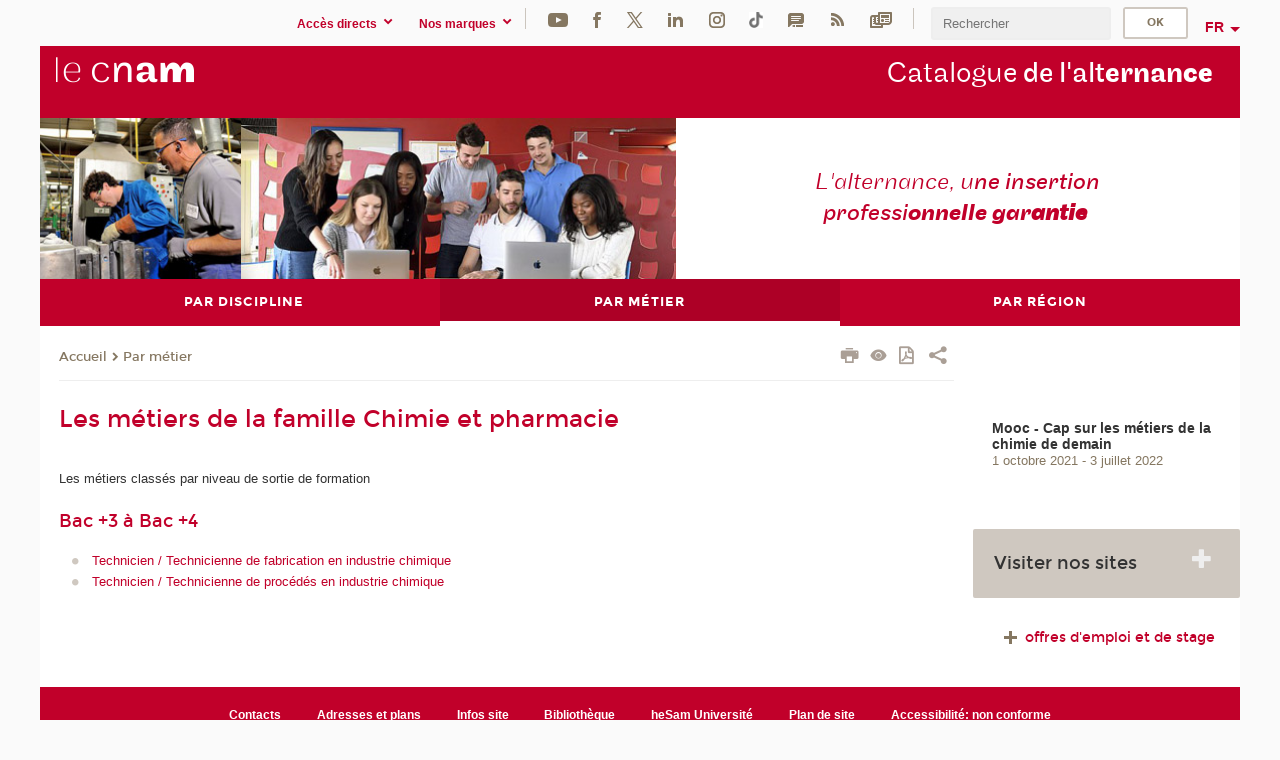

--- FILE ---
content_type: text/html;charset=UTF-8
request_url: https://alternance.cnam.fr/par-metier/chimie-et-pharmacie-1172669.kjsp?RH=1389778068281
body_size: 9487
content:




















<!DOCTYPE html>
<!--[if IE 8]> <html class="ie8 oldie no-js" xmlns="http://www.w3.org/1999/xhtml" lang="fr" xml:lang="fr"> <![endif]-->
<!--[if gt IE 8]><!--> <html class="no-js" xmlns="http://www.w3.org/1999/xhtml" lang="fr" xml:lang="fr"> <!--<![endif]-->
<head>
    <meta name="viewport" content="width=device-width, initial-scale=1.0" />
    















        <meta itemprop="description" content="" />
        <meta property="og:description" content="" />
        <meta itemprop="name" content="Chimie&#x20;et&#x20;pharmacie" />
        <meta property="og:title" content="Chimie&#x20;et&#x20;pharmacie" />
        <meta property="og:site_name" content="Catalogue&#x20;de&#x20;l&#x27;alternance" />
        <meta property="og:type" content="article" />
        <meta property="og:url" content="https://alternance.cnam.fr/par-metier/chimie-et-pharmacie-1172669.kjsp?RH=1389778068281" />
        <meta itemprop="image" content="https://alternance.cnam.fr&#x2f;images&#x2f;logo.png" />
        <meta property="og:image" content="https://alternance.cnam.fr&#x2f;images&#x2f;logo.png" />
<meta http-equiv="content-type" content="text/html; charset=utf-8" />
<title>Chimie et pharmacie | Catalogue de l'alternance | Cnam</title><link rel="canonical" href="https://formation.cnam.fr/chimie-et-pharmacie/chimie-et-pharmacie-1172669.kjsp" /><link rel="shortcut icon" type="image/x-icon" href="https://alternance.cnam.fr/jsp/images/favicon.ico" />
<link rel="icon" type="image/png" href="https://alternance.cnam.fr/jsp/images/favicon.png" />
<meta http-equiv="pragma" content="no-cache" />

<link rel="schema.DC" href="http://purl.org/dc/elements/1.1/" />
<meta name="DC.Title" content="Chimie&#x20;et&#x20;pharmacie&#x20;&#x7c;&#x20;Catalogue&#x20;de&#x20;l&#x27;alternance&#x20;&#x7c;&#x20;Cnam" />
<meta name="DC.Creator" content="Cnam" />
<meta name="DC.Subject" lang="fr-FR" content="" />
<meta name="DC.Description" lang="fr-FR" content="" />
<meta name="DC.Publisher" content="Cnam" />
<meta name="DC.Date.created" scheme="W3CDTF" content="20260126 00:00:00.0" />
<meta name="DC.Date.modified" scheme="W3CDTF" content="20260126 00:00:00.0" />
<meta name="DC.Language" scheme="RFC3066" content="fr-FR" />
<meta name="DC.Rights" content="Copyright &copy;Conservatoire national des arts et métiers" />

<meta name="author" lang="fr_FR" content="Cnam" />
<meta name="keywords" content="" />
<meta name="description" content="" />
<meta name="Date-Creation-yyyymmdd" content="20260126 00:00:00.0" />
<meta name="Date-Revision-yyyymmdd" content="20260126 00:00:00.0" />
<meta name="copyright" content="Copyright &copy;Conservatoire national des arts et métiers" />
<meta name="reply-to" content="cms@cnam.fr" />
<meta name="category" content="Internet" />

    <meta name="robots" content="index, follow" />

<meta name="distribution" content="global" />
<meta name="identifier-url" content="https://alternance.cnam.fr/" />
<meta name="resource-type" content="document" />
<meta name="expires" content="-1" />
<meta name="Generator" content="" />
<meta name="Formatter" content="" />
    
    <link rel="start" title="Accueil" href="https://alternance.cnam.fr/" />
    
    <link rel="alternate" type="application/rss+xml" title="Fil RSS des dix dernières actualités" href="https://alternance.cnam.fr/adminsite/webservices/export_rss.jsp?NOMBRE=10&amp;CODE_RUBRIQUE=catalt&amp;LANGUE=0" />

    <link rel="stylesheet" type="text/css" media="screen" href="https://alternance.cnam.fr/jsp/styles/fonts/icones/IcoMoon.css" />
    <link rel="stylesheet" type="text/css" media="screen" href="https://alternance.cnam.fr/jsp/styles/fonts.css" />
    <link rel="stylesheet" type="text/css" media="screen" href="https://alternance.cnam.fr/jsp/styles/extension-galerie.css" />
    <!--[if lte IE 8]>
    <link rel="stylesheet" type="text/css" media="screen" href="https://alternance.cnam.fr/jsp/styles/all-old-ie.css" />
    <script>'header|footer|main|article|section|audio|video|source'.replace(/\w+/g,function(t){document.createElement(t)})</script>
    <script type="text/javascript" src="https://alternance.cnam.fr/adminsite/scripts/libs/ie8-shims.js"></script>
    <![endif]-->
    <!--[if gt IE 8]><!-->
    <link rel="stylesheet" type="text/css" media="screen" href="https://alternance.cnam.fr/jsp/styles/screen.css" />
    <!--<![endif]-->
    <link rel="stylesheet" type="text/css" media="screen" href="https://alternance.cnam.fr/wro/jQueryCSS/7bd5832b3be32ce6eeeab7c3f97decf8cb618101.css"/>
    <link rel="stylesheet" type="text/css" media="print" href="https://alternance.cnam.fr/wro/styles-print/6bb61dd7e6436be9da16491d333d5fc1c0c6716a.css"/>
    <link rel="stylesheet" type="text/css" media="screen" href="https://alternance.cnam.fr/wro/styles/eb57c25ff0ffddc60fdc7550a2ba2ba683ce697a.css"/>
    










<style type="text/css" media="screen">

	#menu_principal>li{
		
		width:33.33%;
	}


/*  remplacer par variable bandeau (de site) usine à sites */

</style>


    

    <script type="text/javascript">
        var html = document.getElementsByTagName('html')[0];
        html.className = html.className.replace('no-js', 'js');
    </script>
    

    
    
    <script type="text/javascript" src="https://alternance.cnam.fr/adminsite/fcktoolbox/fckeditor/fckeditor.js"></script>
    <script type="text/javascript" src="https://alternance.cnam.fr/wro/scripts/717a17b0cdcdc1d468fbeedba4cdddfccb9e6da5.js"></script>

    



<!-- Matomo Script A-->
<script>
    var _paq = window._paq = window._paq || [];
    /* tracker methods like "setCustomDimension" should be called before "trackPageView" */
    _paq.push(['trackPageView']);
    _paq.push(['enableLinkTracking']);
    (function () {
        var u = "https://pascal.cnam.fr/";
        _paq.push(['setTrackerUrl', u + 'matomo.php']);
        _paq.push(['setSiteId', '76']);
        var d = document, g = d.createElement('script'), s = d.getElementsByTagName('script')[0];
        g.async = true;
        g.src = u + 'matomo.js';
        s.parentNode.insertBefore(g, s);
    })();
</script>
<!-- End Matomo Code -->



</head>
<body id="body" class="fiche famillemetier rubrique consultation">







<header>
	<div id="header_deco">
	    <div id="bandeau_outils">
	    	 <button id="menu-principal-bouton" class="plier-deplier__bouton" aria-expanded="false">
                <span class="css-icon-menu"></span>
                <span class="icon-libelle">Menu</span>
            </button>
		    <p id="liens_evitement">
		        <a href="#sans_nav_avec_encadres">Contenu</a> |
		        <a href="#menu_principal">Navigation</a> |
		        <a href="#acces_directs">Accès directs</a>  |
		        <a href="#connexion">Connexion</a>
		    </p>
		    






		    
		    	






   <div id="acces-directs" class="acces-direct plier-deplier mobile-menu__item js-mobile-menu__item">
       <button class="button bouton-bandeau plier-deplier__bouton">
           <span class="icon-libelle">Accès directs</span>
           <span class="icon icon-chevron_down"></span>
       </button>
       <div class="plier-deplier__contenu plier-deplier__contenu--clos mobile-menu__level js-mobile-menu__level">
           <div>
               <ul>
              	 
                   <li class="mobile-menu__item js-mobile-menu__item">                       
                   		<a href="https://alternance.cnam.fr/repertoire-des-centres-regionaux/" class="type_rubrique_0001">
                   			<span class="mobile-menu__item__picto"><img src="/medias/photo/picto-24px-wg8c-regions-alt_1466677173513-png"/></span><!--
                   			--><span class="mobile-menu__item__libelle">Répertoire des centres régionaux</span>
                   		</a>                     
                   </li>
                 
                   <li class="mobile-menu__item js-mobile-menu__item">                       
                   		<a href="https://alternance.cnam.fr/espace-numerique-de-formation/" class="type_rubrique_0004">
                   			<!--
                   			--><span class="mobile-menu__item__libelle">Espace numérique de formation</span>
                   		</a>                     
                   </li>
                 
                   <li class="mobile-menu__item js-mobile-menu__item">                       
                   		<a href="https://alternance.cnam.fr/handi-cnam/" class="type_rubrique_0004">
                   			<span class="mobile-menu__item__picto"><img src="/medias/photo/picto-24px-wg8c-handi-cnam_1469200995688-png"/></span><!--
                   			--><span class="mobile-menu__item__libelle">Handi'Cnam</span>
                   		</a>                     
                   </li>
                 
                   <li class="mobile-menu__item js-mobile-menu__item">                       
                   		<a href="https://alternance.cnam.fr/cnam-blog/" class="type_rubrique_0001">
                   			<span class="mobile-menu__item__picto"><img src="/medias/photo/picto-blog_1562248441902-png"/></span><!--
                   			--><span class="mobile-menu__item__libelle">Cnam blog</span>
                   		</a>                     
                   </li>
                 
                   <li class="mobile-menu__item js-mobile-menu__item">                       
                   		<a href="https://alternance.cnam.fr/musee-des-arts-et-metiers/" class="type_rubrique_0004">
                   			<span class="mobile-menu__item__picto"><img src="/medias/photo/picto-24px-wg8c-musee_1466677105776-png"/></span><!--
                   			--><span class="mobile-menu__item__libelle">Musée des arts et métiers</span>
                   		</a>                     
                   </li>
                 
                   <li class="mobile-menu__item js-mobile-menu__item">                       
                   		<a href="https://alternance.cnam.fr/la-boutique-du-cnam/" class="type_rubrique_0004">
                   			<span class="mobile-menu__item__picto"><img src="/medias/photo/picto-24px-wg8c-boutique_1466676772117-png"/></span><!--
                   			--><span class="mobile-menu__item__libelle">La boutique du Cnam</span>
                   		</a>                     
                   </li>
                 
                   <li class="mobile-menu__item js-mobile-menu__item">                       
                   		<a href="https://alternance.cnam.fr/acces-a-intracnam/" class="type_rubrique_0004">
                   			<span class="mobile-menu__item__picto"><img src="/medias/photo/picto-24px-wg8c-intranet_1466677065451-png"/></span><!--
                   			--><span class="mobile-menu__item__libelle">Accès à intraCnam</span>
                   		</a>                     
                   </li>
                 
               </ul>
           </div><!-- -->
		</div><!-- .plier-deplier__contenu -->
	</div><!-- #acces-directs .plier-deplier -->

		    
		    






   <div id="menu-composantes" class="acces-direct plier-deplier mobile-menu__item js-mobile-menu__item">
       <button class="button bouton-bandeau plier-deplier__bouton">
           <span class="icon-libelle">Nos marques</span>
           <span class="icon icon-chevron_down"></span>
       </button>
       <div class="plier-deplier__contenu plier-deplier__contenu--clos mobile-menu__level js-mobile-menu__level">
           <div>
               <ul>
              	 
                   <li class="mobile-menu__item js-mobile-menu__item">
                   		<a href="https://alternance.cnam.fr/cestes/">
                   			<!--
                   			--><span class="mobile-menu__item__libelle">Cestes</span>
                   		</a>
                   </li>
                 
                   <li class="mobile-menu__item js-mobile-menu__item">
                   		<a href="https://alternance.cnam.fr/cnam-entreprises/">
                   			<!--
                   			--><span class="mobile-menu__item__libelle">Cnam entreprises</span>
                   		</a>
                   </li>
                 
                   <li class="mobile-menu__item js-mobile-menu__item">
                   		<a href="https://alternance.cnam.fr/ecole-pasteur-cnam/">
                   			<!--
                   			--><span class="mobile-menu__item__libelle">École Pasteur-Cnam</span>
                   		</a>
                   </li>
                 
                   <li class="mobile-menu__item js-mobile-menu__item">
                   		<a href="https://alternance.cnam.fr/ecole-vaucanson/">
                   			<!--
                   			--><span class="mobile-menu__item__libelle">École Vaucanson</span>
                   		</a>
                   </li>
                 
                   <li class="mobile-menu__item js-mobile-menu__item">
                   		<a href="https://alternance.cnam.fr/eicnam/">
                   			<!--
                   			--><span class="mobile-menu__item__libelle">EICnam</span>
                   		</a>
                   </li>
                 
                   <li class="mobile-menu__item js-mobile-menu__item">
                   		<a href="https://alternance.cnam.fr/enass/">
                   			<!--
                   			--><span class="mobile-menu__item__libelle">ENASS</span>
                   		</a>
                   </li>
                 
                   <li class="mobile-menu__item js-mobile-menu__item">
                   		<a href="https://alternance.cnam.fr/enjmin/">
                   			<!--
                   			--><span class="mobile-menu__item__libelle">Enjmin</span>
                   		</a>
                   </li>
                 
                   <li class="mobile-menu__item js-mobile-menu__item">
                   		<a href="https://alternance.cnam.fr/esgt/">
                   			<!--
                   			--><span class="mobile-menu__item__libelle">ESGT</span>
                   		</a>
                   </li>
                 
                   <li class="mobile-menu__item js-mobile-menu__item">
                   		<a href="https://alternance.cnam.fr/iat/">
                   			<!--
                   			--><span class="mobile-menu__item__libelle">IAT</span>
                   		</a>
                   </li>
                 
                   <li class="mobile-menu__item js-mobile-menu__item">
                   		<a href="https://alternance.cnam.fr/ich/">
                   			<!--
                   			--><span class="mobile-menu__item__libelle">ICH</span>
                   		</a>
                   </li>
                 
                   <li class="mobile-menu__item js-mobile-menu__item">
                   		<a href="https://alternance.cnam.fr/icsv/">
                   			<!--
                   			--><span class="mobile-menu__item__libelle">ICSV</span>
                   		</a>
                   </li>
                 
                   <li class="mobile-menu__item js-mobile-menu__item">
                   		<a href="https://alternance.cnam.fr/iffi/">
                   			<!--
                   			--><span class="mobile-menu__item__libelle">IFFI</span>
                   		</a>
                   </li>
                 
                   <li class="mobile-menu__item js-mobile-menu__item">
                   		<a href="https://alternance.cnam.fr/ihie-sset/">
                   			<!--
                   			--><span class="mobile-menu__item__libelle">IHIE-SSET</span>
                   		</a>
                   </li>
                 
                   <li class="mobile-menu__item js-mobile-menu__item">
                   		<a href="https://alternance.cnam.fr/iim/">
                   			<!--
                   			--><span class="mobile-menu__item__libelle">IIM</span>
                   		</a>
                   </li>
                 
                   <li class="mobile-menu__item js-mobile-menu__item">
                   		<a href="https://alternance.cnam.fr/inetop/">
                   			<!--
                   			--><span class="mobile-menu__item__libelle">Inetop</span>
                   		</a>
                   </li>
                 
                   <li class="mobile-menu__item js-mobile-menu__item">
                   		<a href="https://alternance.cnam.fr/inseac/">
                   			<!--
                   			--><span class="mobile-menu__item__libelle">INSEAC</span>
                   		</a>
                   </li>
                 
                   <li class="mobile-menu__item js-mobile-menu__item">
                   		<a href="https://alternance.cnam.fr/institut-de-technologie/">
                   			<!--
                   			--><span class="mobile-menu__item__libelle">Institut de technologie</span>
                   		</a>
                   </li>
                 
                   <li class="mobile-menu__item js-mobile-menu__item">
                   		<a href="https://alternance.cnam.fr/intd/">
                   			<!--
                   			--><span class="mobile-menu__item__libelle">INTD</span>
                   		</a>
                   </li>
                 
                   <li class="mobile-menu__item js-mobile-menu__item">
                   		<a href="https://alternance.cnam.fr/intec/">
                   			<!--
                   			--><span class="mobile-menu__item__libelle">Intec</span>
                   		</a>
                   </li>
                 
                   <li class="mobile-menu__item js-mobile-menu__item">
                   		<a href="https://alternance.cnam.fr/intechmer/">
                   			<!--
                   			--><span class="mobile-menu__item__libelle">Intechmer</span>
                   		</a>
                   </li>
                 
                   <li class="mobile-menu__item js-mobile-menu__item">
                   		<a href="https://alternance.cnam.fr/istna/">
                   			<!--
                   			--><span class="mobile-menu__item__libelle">Istna</span>
                   		</a>
                   </li>
                 
                   <li class="mobile-menu__item js-mobile-menu__item">
                   		<a href="https://alternance.cnam.fr/itip/">
                   			<!--
                   			--><span class="mobile-menu__item__libelle">ITIP</span>
                   		</a>
                   </li>
                 
               </ul>
           </div><!-- -->
		</div><!-- .plier-deplier__contenu -->
	</div><!-- #menu-composantes .plier-deplier -->

		    






    <div class="reseaux-sociaux">
        <div>
            <span class="reseaux-sociaux__libelle">Réseaux sociaux</span>
            <ul class="reseaux-sociaux__liste">
            
                <li class="reseaux-sociaux__item">
                    <a href="https://alternance.cnam.fr/youtube/" class="type_rubrique_0004" title="YouTube"><span><img src="/medias/photo/rs-header-youtube-fafafa_1479822313326-png" alt="picto-YouTube" /></span></a>
                </li>
            
                <li class="reseaux-sociaux__item">
                    <a href="https://alternance.cnam.fr/facebook/" class="type_rubrique_0004" title="Facebook"><span><img src="/medias/photo/rs-header-facebook-fafafa_1479822212444-png" alt="picto-Facebook" /></span></a>
                </li>
            
                <li class="reseaux-sociaux__item">
                    <a href="https://alternance.cnam.fr/twitter/" class="type_rubrique_0004" title="Twitter"><span><img src="/medias/photo/rs-header-x-fafafa_1693906626049-png" alt="picto-Twitter" /></span></a>
                </li>
            
                <li class="reseaux-sociaux__item">
                    <a href="https://alternance.cnam.fr/linkedin/" class="type_rubrique_0004" title="LinkedIn"><span><img src="/medias/photo/rs-header-linkedin-fafafa_1479822260102-png" alt="picto-LinkedIn" /></span></a>
                </li>
            
                <li class="reseaux-sociaux__item">
                    <a href="https://alternance.cnam.fr/instagram/" class="type_rubrique_0004" title="Instagram"><span><img src="/medias/photo/rs-header-instagram-fafafa_1479822239948-png" alt="picto-Instagram" /></span></a>
                </li>
            
                <li class="reseaux-sociaux__item">
                    <a href="https://alternance.cnam.fr/tiktok/" class="type_rubrique_0004" title="Tiktok"><span><img src="/medias/photo/rs-header-tiktok_1648539264345-png" alt="picto-Tiktok" /></span></a>
                </li>
            
                <li class="reseaux-sociaux__item">
                    <a href="https://alternance.cnam.fr/blog/" class="type_rubrique_0004" title="Blog"><span><img src="/medias/photo/rs-header-blog-fafafa_1492781943288-png" alt="picto-Blog" /></span></a>
                </li>
            
                <li class="reseaux-sociaux__item">
                    <a href="https://alternance.cnam.fr/rss/" class="type_rubrique_0004" title="RSS"><span><img src="/medias/photo/flux-rss_1521190418158-png" alt="picto-RSS" /></span></a>
                </li>
            
                <li class="reseaux-sociaux__item">
                    <a href="https://alternance.cnam.fr/newsletter/" class="type_rubrique_0001" title="Newsletter"><span><img src="/medias/photo/rs-header-newsletter-fafafa_1601651001790-png" alt="picto-Newsletter" /></span></a>
                </li>
            
            </ul>
        </div>
    </div><!-- .reseaux-sociaux -->

		    









<div id="recherche-simple" class="plier-deplier">
        <div class="recherche-simple-Top">
	        <form class="form-recherche-simple-Top"  action="/servlet/com.jsbsoft.jtf.core.SG?EXT=cnam&amp;PROC=RECHERCHE_SIMPLE&amp;ACTION=RECHERCHE&amp;RF=1389778068281&amp;RH=1389778068281&amp;ID_REQ=1769612316143" method="post">
	            <input type="hidden" name="#ECRAN_LOGIQUE#" value="RECHERCHE" />
	            <input type="hidden" name="ACTION" value="VALIDER" />
	            <input type="hidden" name="LANGUE_SEARCH" value="0" />
	            <input type="hidden" name="CODE_RUBRIQUE" value="catalt" />
	            <input type="hidden" name="SITE_CLOISONNE" value="1" />
	            <input type="hidden" name="CODE_SITE_DISTANT" value="" />
	            <input type="hidden" name="SEARCH_SOUSRUBRIQUES" value="true" />
	            <input type="hidden" name="SEARCH_EXCLUSIONOBJET" value="" />
	            <input type="hidden" name="RH" value="1389778068281" />
	            <input type="hidden" name="OBJET" value="TOUS" />
	            <label for="MOTS_CLEFS">Recherche</label>
	            <input name="QUERY" role="search" type="text" id="MOTS_CLEFS" value="" placeholder="Rechercher" title="Rechercher par mots-clés" />
	            <input type="submit" value="ok" />
	            
	        </form>
    </div><!-- .plier-deplier__contenu -->
</div><!-- #recherche-simple .plier-deplier -->

		    







<div id="versions" class="plier-deplier">
        <button class="plier-deplier__bouton versions__item" aria-expanded="false">fr</button>
        <div class="plier-deplier__contenu plier-deplier__contenu--clos">
	        <div><!--
	        --><ul><!----><li class="versions__item versions_en"  lang="en"><a href="https://www.cnam.eu/site-en/" hreflang="en">
	                        en
	                      </a></li><!----></ul><!--
	    --></div><!-- 
       --></div><!-- .plier-deplier__contenu -->
    </div><!-- #versions -->
    
	    </div> <!-- #bandeau_outils -->
		
	    <div id="banniere">
	   		











<div class="banniere clearfix" role="banner">
		<div class="banniere__logo-structure">
	            <a href="https://www.cnam.fr/" class="banniere__logo" title="Retour à la page d'accueil">
					<img src="/jsp/styles/img/logo_cnam_blanc_transp.png" alt="logo-Catalogue de l'alternance" title="Retour à la page d'accueil" />
	            </a>

			
		</div>
		
         
        	<a href="https://alternance.cnam.fr/" class="banniere__intitule" title="Retour à l’accueil du site"><!-- 
	        	
	        		--><span class="fragment_0">Catalogue</span><!--
	        		
	        		--><span class="fragment_1"> de l'alt</span><!--
	        		
	        		--><span class="fragment_2">ernan</span><!--
	        		
	        		--><span class="fragment_3">ce</span><!--
	        		
        	 --></a>
       
</div><!-- .banniere -->
	    </div>
	    
		     <a id="bandeau" href="https://alternance.cnam.fr/">
		   		




	<div class="bandeau__fragmente clearfix">
		<!-- Images -->
		<div class="bandeau__fragmente-images">
			<!-- les <img> sont en visibility hidden pour maintenir le ratio de largeur de l'image sur le div parent, qui est ensuite rempli avec le background cover -->
			
				<div class="effet10">
					<div class="itemwrap">
						<div class="bandeau__fragmente-image bandeau__fragmente-image-1 effetIn2" style="background-image:url('/uas/alias111/NOM_PROPRIETE_BANDEAU_IMAGE_1/petite.jpg')">				
							<img src="/uas/alias111/NOM_PROPRIETE_BANDEAU_IMAGE_1/petite.jpg">
						</div>
					</div>
				</div>
			
			
				<div class="effet13">
					<div class="itemwrap">
						<div class="bandeau__fragmente-image bandeau__fragmente-image-2 effetIn2" style="background-image:url('/uas/alias111/NOM_PROPRIETE_BANDEAU_IMAGE_2/grande-def.jpg')">				
							<img src="/uas/alias111/NOM_PROPRIETE_BANDEAU_IMAGE_2/grande-def.jpg">
						</div>
					</div>
				</div>
			
		</div>
		
		<!-- Message-->
		<div class="bandeau__fragmente-message effet5"><div class="itemwrap"><div class="bandeau__fragmente-message-effet effetIn2"><!--
			
		       		--><span class="fragment_0">L'alternance, u</span><!--
		       		
		       		--><span class="fragment_1">ne insertion professi</span><!--
		       		
		       		--><span class="fragment_2">onnelle gar</span><!--
		       		
		       		--><span class="fragment_3">antie</span><!--
		       		
		--><span class="typewritterEffect">&nbsp;</span></div></div></div>
	</div>


		    </a>
		
	    <div id="menu" role="navigation" aria-expanded="false">
	        








    <ul id="menu_principal" class="menu_principal--riche mobile-menu__level js-mobile-menu__level"><!--
	            --><li class=" mobile-menu__item js-mobile-menu__item">
	            
	            <a href="https://alternance.cnam.fr/par-discipline/" class="js-menu-link type_rubrique_0001" aria-expanded="false"><span>Par discipline</span></a>
	            
	          </li><!-- 
	            --><li class="menu_principal-actif  mobile-menu__item js-mobile-menu__item">
	            
	            <a href="https://alternance.cnam.fr/par-metier/" class="js-menu-link type_rubrique_0001" aria-expanded="false"><span>Par métier</span></a>
	            
	          </li><!-- 
	            --><li class=" mobile-menu__item js-mobile-menu__item">
	            
	            <a href="#2" class="js-menu-link type_rubrique_" aria-expanded="false"><span>Par région</span></a>
	            
		            <div class="plier-deplier__contenu plier-deplier__contenu--clos mobile-menu__level js-mobile-menu__level ">
	                   <div class="menu_principal__col">
		                    <ul><!-- 
		                     	
		                        --><li class=" mobile-menu__item js-mobile-menu__item">
		                            <a href="https://alternance.cnam.fr/par-region/auvergne-rhone-alpes/" class="type_rubrique_9001">Auvergne-Rhône-Alpes</a>
			                        
		                        </li><!--
		                        --><li class=" mobile-menu__item js-mobile-menu__item">
		                            <a href="https://alternance.cnam.fr/par-region/bourgogne-franche-comte/" class="type_rubrique_9001">Bourgogne Franche-Comté</a>
			                        
		                        </li><!--
		                        --><li class=" mobile-menu__item js-mobile-menu__item">
		                            <a href="https://alternance.cnam.fr/par-region/bretagne/" class="type_rubrique_9001">Bretagne</a>
			                        
		                        </li><!--
		                        --><li class=" mobile-menu__item js-mobile-menu__item">
		                            <a href="https://alternance.cnam.fr/par-region/centre-val-de-loire/" class="type_rubrique_9001">Centre-Val de Loire</a>
			                        
		                        </li><!--
		                        --><li class=" mobile-menu__item js-mobile-menu__item">
		                            <a href="https://alternance.cnam.fr/par-region/grand-est/" class="type_rubrique_9001">Grand Est</a>
			                        
		                        </li><!--
		                        --><li class=" mobile-menu__item js-mobile-menu__item">
		                            <a href="https://alternance.cnam.fr/par-region/hauts-de-france/" class="type_rubrique_9001">Hauts-de-France</a>
			                        
		                        </li><!--
		                        --><li class=" mobile-menu__item js-mobile-menu__item">
		                            <a href="https://alternance.cnam.fr/par-region/ile-de-france/" class="type_rubrique_9001">Ile-de-France</a>
			                        
		                        </li><!--
		                        --><li class=" mobile-menu__item js-mobile-menu__item">
		                            <a href="https://alternance.cnam.fr/par-region/normandie/" class="type_rubrique_9001">Normandie</a>
			                        
		                        </li><!--
		                        --><li class=" mobile-menu__item js-mobile-menu__item">
		                            <a href="https://alternance.cnam.fr/par-region/nouvelle-aquitaine/" class="type_rubrique_9001">Nouvelle Aquitaine</a>
			                        
		                        </li><!--
		                        --><li class=" mobile-menu__item js-mobile-menu__item">
		                            <a href="https://alternance.cnam.fr/par-region/occitanie/" class="type_rubrique_9001">Occitanie</a>
			                        
		                        </li><!--
		                        --><li class=" mobile-menu__item js-mobile-menu__item">
		                            <a href="https://alternance.cnam.fr/par-region/pays-de-la-loire/" class="type_rubrique_9001">Pays-de-la-Loire</a>
			                        
		                        </li><!--
		                        --><li class=" mobile-menu__item js-mobile-menu__item">
		                            <a href="https://alternance.cnam.fr/par-region/provence-alpes-cote-d-azur/" class="type_rubrique_9001">Provence Alpes Côte d'azur</a>
			                        
		                        </li><!--
		                        --><li class=" mobile-menu__item js-mobile-menu__item">
		                            <a href="#2" class="type_rubrique_">DOM-TOM:</a>
			                        
		                        </li><!--
		                        --><li class=" mobile-menu__item js-mobile-menu__item">
		                            <a href="https://alternance.cnam.fr/par-region/la-guadeloupe/" class="type_rubrique_9001">La Guadeloupe</a>
			                        
		                        </li><!--
		                        --><li class=" mobile-menu__item js-mobile-menu__item">
		                            <a href="https://alternance.cnam.fr/par-region/la-martinique/" class="type_rubrique_9001">La Martinique</a>
			                        
		                        </li><!--
		                        --><li class=" mobile-menu__item js-mobile-menu__item">
		                            <a href="https://alternance.cnam.fr/par-region/la-reunion/" class="type_rubrique_9001">La Réunion</a>
			                        
		                        </li><!--
		                        --><li class=" mobile-menu__item js-mobile-menu__item">
		                            <a href="https://alternance.cnam.fr/par-region/mayotte/" class="type_rubrique_9001">Mayotte</a>
			                        
		                        </li><!--
		                        --><li class=" mobile-menu__item js-mobile-menu__item">
		                            <a href="https://alternance.cnam.fr/par-region/polynesie/" class="type_rubrique_9001">Polynésie</a>
			                        
		                        </li><!--
		                        --><li class=" mobile-menu__item js-mobile-menu__item">
		                            <a href="#2" class="type_rubrique_">Etranger</a>
			                        
		                        </li><!--
		                        --><li class=" mobile-menu__item js-mobile-menu__item">
		                            <a href="https://alternance.cnam.fr/par-region/liban/" class="type_rubrique_9001">Liban</a>
			                        
		                        </li><!--
		                    --></ul>
	                   </div>
	                    
		           </div>
	           
	          </li><!-- 
    --></ul><!-- #menu_principal -->
	        <div class="separateur"></div>
	    </div> <!-- #menu -->
    </div>
</header>

<main id="page">
    <div id="page_deco">
        <div id="contenu-encadres">
            <div id="sans_nav_avec_encadres" class="contenu" role="main">
                
                    <div class="contenu__outils clearfix">
	                    















<p id="fil_ariane"><a href='https://alternance.cnam.fr'><span>Accueil</span></a><span class='icon icon-chevron_right'></span><a href="https://alternance.cnam.fr/par-metier/">Par métier</a></p>
            <p class="fil_ariane__position"></p>

	                    











<ul class="actions-fiche">

<!--  <li class="actions-fiche__item actions-fiche__item--panier"> -->

<!-- 		 <input type="hidden" id="isPresentPanier" name="isPresentPanier" value="false" /> -->




<!--     </li> -->
    
    <li class="actions-fiche__item actions-fiche__item--print">
        <button title="Imprimer" onclick="window.print(); return false;"><span aria-hidden="true" class="icon icon-print"></span><span class="actions-fiche__libelle">Imprimer</span></button>
    </li>
    <li class="actions-fiche__item actions-fiche__item--print">
        <a href="/par-metier/chimie-et-pharmacie-1172669.kjsp?RH=1389778068281&versiontexte=true" title="Version texte" target="_blank"><span aria-hidden="true" class="icon icon-eye2"></span></a>
    </li>
    
	
	<li class="actions-fiche__item actions-fiche__item--pdf">
		<a title="Version PDF" href="https://alternance.cnam.fr/par-metier/chimie-et-pharmacie-1172669.kjsp?RH=1389778068281&amp;toPdf=true" rel="nofollow">
			<span aria-hidden="true" class="icon icon-file-pdf-o"></span>
			<span class="actions-fiche__libelle">Version PDF</span>
		</a>
	</li>
	
    <li class="actions-fiche__item plier-deplier actions-fiche__item--share">
        <button class="plier-deplier__bouton" aria-expanded="false" title="Partager"><span aria-hidden="true" class="icon icon-share"></span><span class="actions-fiche__libelle">Partager</span></button>
        <div class="plier-deplier__contenu plier-deplier__contenu--clos partage-reseauxsociaux">
            <span>Partager cette page</span>
            <ul><!----><li class="partage-reseauxsociaux__item partage-reseauxsociaux__item--facebook">
                        <a href="https://www.facebook.com/sharer/sharer.php?s=100&u=https://alternance.cnam.fr/par-metier/chimie-et-pharmacie-1172669.kjsp?RH=1389778068281" title="Facebook">
                            <span aria-hidden="true" class="icon icon-facebook"></span>
                            <span class="actions-fiche__libelle">Facebook</span>
                        </a>
                    </li><!----><li class="partage-reseauxsociaux__item partage-reseauxsociaux__item--twitter">
                        <a href="https://twitter.com/intent/tweet?url=https%3A%2F%2Falternance.cnam.fr%2Fpar-metier%2Fchimie-et-pharmacie-1172669.kjsp%3FRH%3D1389778068281&via=lecnam&text=Chimie+et+pharmacie" title="Twitter">
                            <span aria-hidden="true" class="icon icon-twitter"></span>
                            <span class="actions-fiche__libelle">Twitter</span>
                        </a>
                    </li><!----><li class="partage-reseauxsociaux__item partage-reseauxsociaux__item--linkedin">
                        <a href="https://www.linkedin.com/shareArticle?mini=true&url=https://alternance.cnam.fr/par-metier/chimie-et-pharmacie-1172669.kjsp?RH=1389778068281" title="Linkedin">
                            <span aria-hidden="true" class="icon icon-linkedin"></span>
                            <span class="actions-fiche__libelle">Linkedin</span>
                        </a>
                    </li><!----></ul>
        </div>
    </li></ul><!-- .actions-fiche -->

                    </div>
                    
                    
                        <h1>Les métiers de la famille Chimie et pharmacie</h1>
                    












<div class="contenu-fiche"><!-- 

    

    --><div class="contenu-fiche__element">
        
            <p>Les métiers classés par niveau de sortie de formation</p>
        
        <h2 class="contenu-fiche__element-titre-bac4">Bac +3 à Bac +4</h2>
        <ul class="contenu-fiche__liste">
            
            <li class="contenu-fiche__liste-element">
                <a class="contenu-fiche__lien" href="https://alternance.cnam.fr/par-metier/technicien-technicienne-de-fabrication-en-industrie-chimique-1173008.kjsp?RH=1389778068281&amp;RF=1389778068281&FROM_FAMILLE=H23&NIVEAU=NIVEAU_DIPLOME_2">Technicien / Technicienne de fabrication en industrie chimique
                </a>
            </li>
            
            <li class="contenu-fiche__liste-element">
                <a class="contenu-fiche__lien" href="https://alternance.cnam.fr/par-metier/technicien-technicienne-de-procedes-en-industrie-chimique-1173009.kjsp?RH=1389778068281&amp;RF=1389778068281&FROM_FAMILLE=H23&NIVEAU=NIVEAU_DIPLOME_2">Technicien / Technicienne de procédés en industrie chimique
                </a>
            </li>
            
        </ul>
        
    </div><!-- 

 --></div>





            </div> <!-- .contenu -->
            









<div id="encadres" role="complementary">
        
        














        













	<div class="encadre encadre_fiche encadre--0"><div class="encadre_contenu encadre__contenu--0">
				<p><span class="klist"></span></p><ul class="objets actualites ">			<li>								<!-- VIGNETTE -->								<div class="vignette_deco2">					<!-- TITRE -->																	<strong><a href="https://foad.cnam.fr/nos-moocs/mooc-cap-sur-les-metiers-de-la-chimie-de-demain-1142980.kjsp?RH=1389778068281" class="lien_interne">Mooc - Cap sur les métiers de la chimie de demain</a></strong>															<!-- DATE -->											<div class="date"><!-- 															 --><span>1 octobre 2021</span><!-- 																						 --><span>3 juillet 2022</span><!-- 													 --></div>															<!-- LIEU -->															<!-- RESUME -->									</div> <!-- .vignette_deco2 -->			</li>		</ul><p></p>

<p></p>
			</div><!-- .encadre_contenu .encadre__contenu -->
		
	</div><!-- .encadre_fiche .encadre -->

	<div class="encadre encadre_fiche encadre--5"><h2 class="encadre__titre--5">
				Visiter nos sites
				
					<span aria-hidden="true" class="icon encrade-button icon-plus encadre__icon--open--5"></span>
				
			</h2><div class="encadre_contenu encadre__contenu--5">
				<p></p>

<ul>
	<li><a class="type_rubrique_0001 lien_interne" href="https://chimie-vivant-sante.cnam.fr/epn-chimie-vivant-sante-cvs-/" title="chimie-vivant-sante.cnam.fr">Chimie Vivant Santé</a></li>
	<li><a class="type_rubrique_0001 lien_interne" href="https://chimie-generale.cnam.fr/chimie-generale/" title="chimie-generale.cnam.fr">Chimie générale</a></li>
	<li><a class="type_rubrique_0001 lien_interne" href="https://chimie-formulation.cnam.fr/chimie-moleculaire-et-formulation/" title="Chimie moléculaire et formulation">Chimie moléculaire et formulation</a></li>
	<li><a class="type_rubrique_0001 lien_interne" href="https://genie-analytique.cnam.fr/analyse-chimique-et-bioanalyse-accueil-32880.kjsp?RH=1389778068281&amp;RF=stam" title="genie-analytique.cnam.fr">Génie analytique</a></li>
</ul>

<p></p>
			</div><!-- .encadre_contenu .encadre__contenu -->
		
	</div><!-- .encadre_fiche .encadre -->

	<div class="encadre encadre_fiche encadre--0"><div class="encadre_contenu encadre__contenu--0">
				<p></p>

<h4 style="text-align: center;"><a class="lien_interne" href="https://formation.cnam.fr/chimie-et-pharmacie/offre-s-d-emploi-et-de-stage-dans-le-domaine-chimie-pharmacie-1180595.kjsp?RH=1389778068281" title=""><img alt="en savoir plus" src="https://alternance.cnam.fr/medias/photo/plus-emploi_1467016489677-png?ID_FICHE=574" style="margin: 0px; float: none;" title="en savoir plus"> offres d'emploi et de stage</a></h4>
			</div><!-- .encadre_contenu .encadre__contenu -->
		
	</div><!-- .encadre_fiche .encadre -->


        














        














        













</div><!-- #encadres -->

            </div><!-- #contenu-encadres -->
            </div><!-- #page_deco -->
            <div class="separateur"></div>
        </main> <!-- #page -->

        <footer id="pied_deco">
        	<div class="pied_element_mobile">
	        	






			    






   <div id="acces-directs" class="acces-direct plier-deplier mobile-menu__item js-mobile-menu__item">
       <button class="button bouton-bandeau plier-deplier__bouton">
           <span class="icon-libelle">Accès directs</span>
           <span class="icon icon-chevron_down"></span>
       </button>
       <div class="plier-deplier__contenu plier-deplier__contenu--clos mobile-menu__level js-mobile-menu__level">
           <div>
               <ul>
              	 
                   <li class="mobile-menu__item js-mobile-menu__item">                       
                   		<a href="https://alternance.cnam.fr/repertoire-des-centres-regionaux/" class="type_rubrique_0001">
                   			<span class="mobile-menu__item__picto"><img src="/medias/photo/picto-24px-wg8c-regions-alt_1466677173513-png"/></span><!--
                   			--><span class="mobile-menu__item__libelle">Répertoire des centres régionaux</span>
                   		</a>                     
                   </li>
                 
                   <li class="mobile-menu__item js-mobile-menu__item">                       
                   		<a href="https://alternance.cnam.fr/espace-numerique-de-formation/" class="type_rubrique_0004">
                   			<!--
                   			--><span class="mobile-menu__item__libelle">Espace numérique de formation</span>
                   		</a>                     
                   </li>
                 
                   <li class="mobile-menu__item js-mobile-menu__item">                       
                   		<a href="https://alternance.cnam.fr/handi-cnam/" class="type_rubrique_0004">
                   			<span class="mobile-menu__item__picto"><img src="/medias/photo/picto-24px-wg8c-handi-cnam_1469200995688-png"/></span><!--
                   			--><span class="mobile-menu__item__libelle">Handi'Cnam</span>
                   		</a>                     
                   </li>
                 
                   <li class="mobile-menu__item js-mobile-menu__item">                       
                   		<a href="https://alternance.cnam.fr/cnam-blog/" class="type_rubrique_0001">
                   			<span class="mobile-menu__item__picto"><img src="/medias/photo/picto-blog_1562248441902-png"/></span><!--
                   			--><span class="mobile-menu__item__libelle">Cnam blog</span>
                   		</a>                     
                   </li>
                 
                   <li class="mobile-menu__item js-mobile-menu__item">                       
                   		<a href="https://alternance.cnam.fr/musee-des-arts-et-metiers/" class="type_rubrique_0004">
                   			<span class="mobile-menu__item__picto"><img src="/medias/photo/picto-24px-wg8c-musee_1466677105776-png"/></span><!--
                   			--><span class="mobile-menu__item__libelle">Musée des arts et métiers</span>
                   		</a>                     
                   </li>
                 
                   <li class="mobile-menu__item js-mobile-menu__item">                       
                   		<a href="https://alternance.cnam.fr/la-boutique-du-cnam/" class="type_rubrique_0004">
                   			<span class="mobile-menu__item__picto"><img src="/medias/photo/picto-24px-wg8c-boutique_1466676772117-png"/></span><!--
                   			--><span class="mobile-menu__item__libelle">La boutique du Cnam</span>
                   		</a>                     
                   </li>
                 
                   <li class="mobile-menu__item js-mobile-menu__item">                       
                   		<a href="https://alternance.cnam.fr/acces-a-intracnam/" class="type_rubrique_0004">
                   			<span class="mobile-menu__item__picto"><img src="/medias/photo/picto-24px-wg8c-intranet_1466677065451-png"/></span><!--
                   			--><span class="mobile-menu__item__libelle">Accès à intraCnam</span>
                   		</a>                     
                   </li>
                 
               </ul>
           </div><!-- -->
		</div><!-- .plier-deplier__contenu -->
	</div><!-- #acces-directs .plier-deplier -->

			    






   <div id="menu-composantes" class="acces-direct plier-deplier mobile-menu__item js-mobile-menu__item">
       <button class="button bouton-bandeau plier-deplier__bouton">
           <span class="icon-libelle">Nos marques</span>
           <span class="icon icon-chevron_down"></span>
       </button>
       <div class="plier-deplier__contenu plier-deplier__contenu--clos mobile-menu__level js-mobile-menu__level">
           <div>
               <ul>
              	 
                   <li class="mobile-menu__item js-mobile-menu__item">
                   		<a href="https://alternance.cnam.fr/cestes/">
                   			<!--
                   			--><span class="mobile-menu__item__libelle">Cestes</span>
                   		</a>
                   </li>
                 
                   <li class="mobile-menu__item js-mobile-menu__item">
                   		<a href="https://alternance.cnam.fr/cnam-entreprises/">
                   			<!--
                   			--><span class="mobile-menu__item__libelle">Cnam entreprises</span>
                   		</a>
                   </li>
                 
                   <li class="mobile-menu__item js-mobile-menu__item">
                   		<a href="https://alternance.cnam.fr/ecole-pasteur-cnam/">
                   			<!--
                   			--><span class="mobile-menu__item__libelle">École Pasteur-Cnam</span>
                   		</a>
                   </li>
                 
                   <li class="mobile-menu__item js-mobile-menu__item">
                   		<a href="https://alternance.cnam.fr/ecole-vaucanson/">
                   			<!--
                   			--><span class="mobile-menu__item__libelle">École Vaucanson</span>
                   		</a>
                   </li>
                 
                   <li class="mobile-menu__item js-mobile-menu__item">
                   		<a href="https://alternance.cnam.fr/eicnam/">
                   			<!--
                   			--><span class="mobile-menu__item__libelle">EICnam</span>
                   		</a>
                   </li>
                 
                   <li class="mobile-menu__item js-mobile-menu__item">
                   		<a href="https://alternance.cnam.fr/enass/">
                   			<!--
                   			--><span class="mobile-menu__item__libelle">ENASS</span>
                   		</a>
                   </li>
                 
                   <li class="mobile-menu__item js-mobile-menu__item">
                   		<a href="https://alternance.cnam.fr/enjmin/">
                   			<!--
                   			--><span class="mobile-menu__item__libelle">Enjmin</span>
                   		</a>
                   </li>
                 
                   <li class="mobile-menu__item js-mobile-menu__item">
                   		<a href="https://alternance.cnam.fr/esgt/">
                   			<!--
                   			--><span class="mobile-menu__item__libelle">ESGT</span>
                   		</a>
                   </li>
                 
                   <li class="mobile-menu__item js-mobile-menu__item">
                   		<a href="https://alternance.cnam.fr/iat/">
                   			<!--
                   			--><span class="mobile-menu__item__libelle">IAT</span>
                   		</a>
                   </li>
                 
                   <li class="mobile-menu__item js-mobile-menu__item">
                   		<a href="https://alternance.cnam.fr/ich/">
                   			<!--
                   			--><span class="mobile-menu__item__libelle">ICH</span>
                   		</a>
                   </li>
                 
                   <li class="mobile-menu__item js-mobile-menu__item">
                   		<a href="https://alternance.cnam.fr/icsv/">
                   			<!--
                   			--><span class="mobile-menu__item__libelle">ICSV</span>
                   		</a>
                   </li>
                 
                   <li class="mobile-menu__item js-mobile-menu__item">
                   		<a href="https://alternance.cnam.fr/iffi/">
                   			<!--
                   			--><span class="mobile-menu__item__libelle">IFFI</span>
                   		</a>
                   </li>
                 
                   <li class="mobile-menu__item js-mobile-menu__item">
                   		<a href="https://alternance.cnam.fr/ihie-sset/">
                   			<!--
                   			--><span class="mobile-menu__item__libelle">IHIE-SSET</span>
                   		</a>
                   </li>
                 
                   <li class="mobile-menu__item js-mobile-menu__item">
                   		<a href="https://alternance.cnam.fr/iim/">
                   			<!--
                   			--><span class="mobile-menu__item__libelle">IIM</span>
                   		</a>
                   </li>
                 
                   <li class="mobile-menu__item js-mobile-menu__item">
                   		<a href="https://alternance.cnam.fr/inetop/">
                   			<!--
                   			--><span class="mobile-menu__item__libelle">Inetop</span>
                   		</a>
                   </li>
                 
                   <li class="mobile-menu__item js-mobile-menu__item">
                   		<a href="https://alternance.cnam.fr/inseac/">
                   			<!--
                   			--><span class="mobile-menu__item__libelle">INSEAC</span>
                   		</a>
                   </li>
                 
                   <li class="mobile-menu__item js-mobile-menu__item">
                   		<a href="https://alternance.cnam.fr/institut-de-technologie/">
                   			<!--
                   			--><span class="mobile-menu__item__libelle">Institut de technologie</span>
                   		</a>
                   </li>
                 
                   <li class="mobile-menu__item js-mobile-menu__item">
                   		<a href="https://alternance.cnam.fr/intd/">
                   			<!--
                   			--><span class="mobile-menu__item__libelle">INTD</span>
                   		</a>
                   </li>
                 
                   <li class="mobile-menu__item js-mobile-menu__item">
                   		<a href="https://alternance.cnam.fr/intec/">
                   			<!--
                   			--><span class="mobile-menu__item__libelle">Intec</span>
                   		</a>
                   </li>
                 
                   <li class="mobile-menu__item js-mobile-menu__item">
                   		<a href="https://alternance.cnam.fr/intechmer/">
                   			<!--
                   			--><span class="mobile-menu__item__libelle">Intechmer</span>
                   		</a>
                   </li>
                 
                   <li class="mobile-menu__item js-mobile-menu__item">
                   		<a href="https://alternance.cnam.fr/istna/">
                   			<!--
                   			--><span class="mobile-menu__item__libelle">Istna</span>
                   		</a>
                   </li>
                 
                   <li class="mobile-menu__item js-mobile-menu__item">
                   		<a href="https://alternance.cnam.fr/itip/">
                   			<!--
                   			--><span class="mobile-menu__item__libelle">ITIP</span>
                   		</a>
                   </li>
                 
               </ul>
           </div><!-- -->
		</div><!-- .plier-deplier__contenu -->
	</div><!-- #menu-composantes .plier-deplier -->

        	</div>
        	<div class="reseauxSociauxMobile"> 






    <div class="reseaux-sociaux">
        <div>
            <span class="reseaux-sociaux__libelle">Réseaux sociaux</span>
            <ul class="reseaux-sociaux__liste">
            
                <li class="reseaux-sociaux__item">
                    <a href="https://alternance.cnam.fr/youtube/" class="type_rubrique_0004" title="YouTube"><span><img src="/medias/photo/rs-header-youtube-fafafa_1479822313326-png" alt="picto-YouTube" /></span></a>
                </li>
            
                <li class="reseaux-sociaux__item">
                    <a href="https://alternance.cnam.fr/facebook/" class="type_rubrique_0004" title="Facebook"><span><img src="/medias/photo/rs-header-facebook-fafafa_1479822212444-png" alt="picto-Facebook" /></span></a>
                </li>
            
                <li class="reseaux-sociaux__item">
                    <a href="https://alternance.cnam.fr/twitter/" class="type_rubrique_0004" title="Twitter"><span><img src="/medias/photo/rs-header-x-fafafa_1693906626049-png" alt="picto-Twitter" /></span></a>
                </li>
            
                <li class="reseaux-sociaux__item">
                    <a href="https://alternance.cnam.fr/linkedin/" class="type_rubrique_0004" title="LinkedIn"><span><img src="/medias/photo/rs-header-linkedin-fafafa_1479822260102-png" alt="picto-LinkedIn" /></span></a>
                </li>
            
                <li class="reseaux-sociaux__item">
                    <a href="https://alternance.cnam.fr/instagram/" class="type_rubrique_0004" title="Instagram"><span><img src="/medias/photo/rs-header-instagram-fafafa_1479822239948-png" alt="picto-Instagram" /></span></a>
                </li>
            
                <li class="reseaux-sociaux__item">
                    <a href="https://alternance.cnam.fr/tiktok/" class="type_rubrique_0004" title="Tiktok"><span><img src="/medias/photo/rs-header-tiktok_1648539264345-png" alt="picto-Tiktok" /></span></a>
                </li>
            
                <li class="reseaux-sociaux__item">
                    <a href="https://alternance.cnam.fr/blog/" class="type_rubrique_0004" title="Blog"><span><img src="/medias/photo/rs-header-blog-fafafa_1492781943288-png" alt="picto-Blog" /></span></a>
                </li>
            
                <li class="reseaux-sociaux__item">
                    <a href="https://alternance.cnam.fr/rss/" class="type_rubrique_0004" title="RSS"><span><img src="/medias/photo/flux-rss_1521190418158-png" alt="picto-RSS" /></span></a>
                </li>
            
                <li class="reseaux-sociaux__item">
                    <a href="https://alternance.cnam.fr/newsletter/" class="type_rubrique_0001" title="Newsletter"><span><img src="/medias/photo/rs-header-newsletter-fafafa_1601651001790-png" alt="picto-Newsletter" /></span></a>
                </li>
            
            </ul>
        </div>
    </div><!-- .reseaux-sociaux -->

			</div>
        	




<ul id="menu_pied_page"><!----><li><a href="https://alternance.cnam.fr/contacts/">Contacts</a></li><!----><li><a href="https://alternance.cnam.fr/adresses-et-plans/">Adresses et plans</a></li><!----><li><a href="https://alternance.cnam.fr/infos-site/">Infos site</a></li><!----><li><a href="https://alternance.cnam.fr/bibliotheque/">Bibliothèque</a></li><!----><li><a href="https://alternance.cnam.fr/hesam-universite/">heSam Université</a></li><!----><li><a href="https://alternance.cnam.fr/plan-de-site/">Plan de site</a></li><!----><li><a href="https://alternance.cnam.fr/accessibilite-non-conforme/">Accessibilité: non conforme</a></li><!----></ul><!-- #menu_pied_page -->

            <div id="pied_page"  role="contentinfo"><!-- 
                  --><div id="plan__pied_page"> 
                 	









    <div class="plan-site">
        <ul class="plan-site__1"><!-- 
          --><li class="plan-site__1_item">
               <a href="https://alternance.cnam.fr/par-discipline/">Par discipline</a>
	           
            </li><!--
          --><li class="plan-site__1_item">
               <a href="https://alternance.cnam.fr/par-metier/">Par métier</a>
	           
            </li><!--
          --><li class="plan-site__1_item">
               <a href="#2">Par région</a>
	           
	               <ul class="plan-site__2">
		                   <li class="plan-site__2_item">
			               		<a href="https://alternance.cnam.fr/par-region/auvergne-rhone-alpes/">Auvergne-Rhône-Alpes</a>
		                   </li>
		                   <li class="plan-site__2_item">
			               		<a href="https://alternance.cnam.fr/par-region/bourgogne-franche-comte/">Bourgogne Franche-Comté</a>
		                   </li>
		                   <li class="plan-site__2_item">
			               		<a href="https://alternance.cnam.fr/par-region/bretagne/">Bretagne</a>
		                   </li>
		                   <li class="plan-site__2_item">
			               		<a href="https://alternance.cnam.fr/par-region/centre-val-de-loire/">Centre-Val de Loire</a>
		                   </li>
		                   <li class="plan-site__2_item">
			               		<a href="https://alternance.cnam.fr/par-region/grand-est/">Grand Est</a>
		                   </li>
		                   <li class="plan-site__2_item">
			               		<a href="https://alternance.cnam.fr/par-region/hauts-de-france/">Hauts-de-France</a>
		                   </li>
		                   <li class="plan-site__2_item">
			               		<a href="https://alternance.cnam.fr/par-region/ile-de-france/">Ile-de-France</a>
		                   </li>
		                   <li class="plan-site__2_item">
			               		<a href="https://alternance.cnam.fr/par-region/normandie/">Normandie</a>
		                   </li>
		                   <li class="plan-site__2_item">
			               		<a href="https://alternance.cnam.fr/par-region/nouvelle-aquitaine/">Nouvelle Aquitaine</a>
		                   </li>
		                   <li class="plan-site__2_item">
			               		<a href="https://alternance.cnam.fr/par-region/occitanie/">Occitanie</a>
		                   </li>
		                   <li class="plan-site__2_item">
			               		<a href="https://alternance.cnam.fr/par-region/pays-de-la-loire/">Pays-de-la-Loire</a>
		                   </li>
		                   <li class="plan-site__2_item">
			               		<a href="https://alternance.cnam.fr/par-region/provence-alpes-cote-d-azur/">Provence Alpes Côte d'azur</a>
		                   </li>
		                   <li class="plan-site__2_item">
			               		<a href="#2">DOM-TOM:</a>
		                   </li>
		                   <li class="plan-site__2_item">
			               		<a href="https://alternance.cnam.fr/par-region/la-guadeloupe/">La Guadeloupe</a>
		                   </li>
		                   <li class="plan-site__2_item">
			               		<a href="https://alternance.cnam.fr/par-region/la-martinique/">La Martinique</a>
		                   </li>
		                   <li class="plan-site__2_item">
			               		<a href="https://alternance.cnam.fr/par-region/la-reunion/">La Réunion</a>
		                   </li>
		                   <li class="plan-site__2_item">
			               		<a href="https://alternance.cnam.fr/par-region/mayotte/">Mayotte</a>
		                   </li>
		                   <li class="plan-site__2_item">
			               		<a href="https://alternance.cnam.fr/par-region/polynesie/">Polynésie</a>
		                   </li>
		                   <li class="plan-site__2_item">
			               		<a href="#2">Etranger</a>
		                   </li>
		                   <li class="plan-site__2_item">
			               		<a href="https://alternance.cnam.fr/par-region/liban/">Liban</a>
		                   </li>
	               </ul>
            </li><!--
        --></ul>
    </div>
                 </div><!-- 
                  --><div id="info__pied_page" class="">
                 	<div class="reseauxSociauxGrandEcran">






    <div class="reseaux-sociaux">
        <div>
            <span class="reseaux-sociaux__libelle">Réseaux sociaux</span>
            <ul class="reseaux-sociaux__liste">
            
                <li class="reseaux-sociaux__item">
                    <a href="https://alternance.cnam.fr/youtube/" class="type_rubrique_0004" title="YouTube"><span><img src="/medias/photo/rs-header-youtube-fafafa_1479822313326-png" alt="picto-YouTube" /></span></a>
                </li>
            
                <li class="reseaux-sociaux__item">
                    <a href="https://alternance.cnam.fr/facebook/" class="type_rubrique_0004" title="Facebook"><span><img src="/medias/photo/rs-header-facebook-fafafa_1479822212444-png" alt="picto-Facebook" /></span></a>
                </li>
            
                <li class="reseaux-sociaux__item">
                    <a href="https://alternance.cnam.fr/twitter/" class="type_rubrique_0004" title="Twitter"><span><img src="/medias/photo/rs-header-x-fafafa_1693906626049-png" alt="picto-Twitter" /></span></a>
                </li>
            
                <li class="reseaux-sociaux__item">
                    <a href="https://alternance.cnam.fr/linkedin/" class="type_rubrique_0004" title="LinkedIn"><span><img src="/medias/photo/rs-header-linkedin-fafafa_1479822260102-png" alt="picto-LinkedIn" /></span></a>
                </li>
            
                <li class="reseaux-sociaux__item">
                    <a href="https://alternance.cnam.fr/instagram/" class="type_rubrique_0004" title="Instagram"><span><img src="/medias/photo/rs-header-instagram-fafafa_1479822239948-png" alt="picto-Instagram" /></span></a>
                </li>
            
                <li class="reseaux-sociaux__item">
                    <a href="https://alternance.cnam.fr/tiktok/" class="type_rubrique_0004" title="Tiktok"><span><img src="/medias/photo/rs-header-tiktok_1648539264345-png" alt="picto-Tiktok" /></span></a>
                </li>
            
                <li class="reseaux-sociaux__item">
                    <a href="https://alternance.cnam.fr/blog/" class="type_rubrique_0004" title="Blog"><span><img src="/medias/photo/rs-header-blog-fafafa_1492781943288-png" alt="picto-Blog" /></span></a>
                </li>
            
                <li class="reseaux-sociaux__item">
                    <a href="https://alternance.cnam.fr/rss/" class="type_rubrique_0004" title="RSS"><span><img src="/medias/photo/flux-rss_1521190418158-png" alt="picto-RSS" /></span></a>
                </li>
            
                <li class="reseaux-sociaux__item">
                    <a href="https://alternance.cnam.fr/newsletter/" class="type_rubrique_0001" title="Newsletter"><span><img src="/medias/photo/rs-header-newsletter-fafafa_1601651001790-png" alt="picto-Newsletter" /></span></a>
                </li>
            
            </ul>
        </div>
    </div><!-- .reseaux-sociaux -->
</div>
                 	





                 </div><!-- 
                 --><span id="haut_page"><span aria-hidden="true" class="icon icon-arrow-up"></span><a href="#body"><span class="icon-libelle">Haut de page</span></a></span><!-- 
             --></div><!-- #pied_page -->
             <div id="connexion__pied_page">
             	










	<a href="/servlet/com.jsbsoft.jtf.core.SG?PROC=IDENTIFICATION_FRONT&ACTION=CONNECTER&URL_REDIRECT=%2Fpar-metier%2Fchimie-et-pharmacie-1172669.kjsp%3FRH%3D1389778068281" class="connexion__pied_page__connexion">Konnexion</a>

             </div>
            

        </footer> <!-- #pied_deco -->

        
        <a class="url-fiche" href="https://alternance.cnam.fr/par-metier/chimie-et-pharmacie-1172669.kjsp?RH=1389778068281">https://alternance.cnam.fr/par-metier/chimie-et-pharmacie-1172669.kjsp?RH=1389778068281</a>

		<script type="text/javascript" src="https://alternance.cnam.fr/wro/scriptsFo_fr_FR/3a56eb39af7beb2cf5f06ab913fb0407cb429170.js"></script>

        

		<script type="text/javascript">
			
		
			
		
			initDictionnaire();
		

</script>

















</body>
</html>

